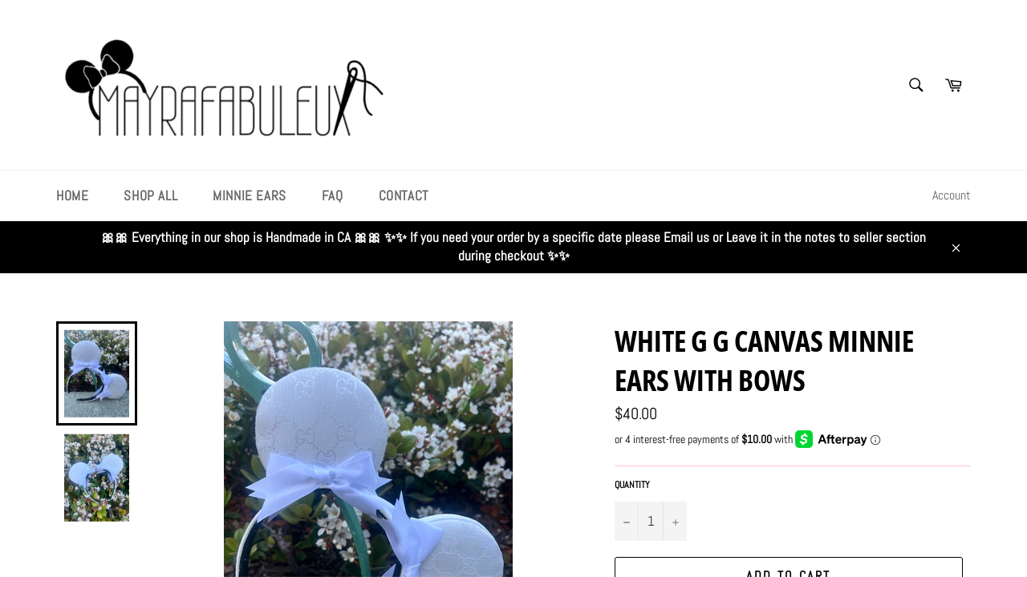

--- FILE ---
content_type: text/html; charset=utf-8
request_url: https://www.mayrafabuleux.com/collections/gucci-minnie-ears-collection/products/white-gg-canvas-minnie-ears-with-bows
body_size: 18322
content:
<!doctype html>
<!--[if IE 9]> <html class="ie9 no-js" lang="en"> <![endif]-->
<!--[if (gt IE 9)|!(IE)]><!--> <html class="no-js" lang="en"> <!--<![endif]-->
<head>
<script src="https://sapi.negate.io/script/cS6z73FZ7clOlTBIa5Aa7A==?shop=mayrafabuleux.myshopify.com"></script>

  <meta charset="utf-8">
  <meta http-equiv="X-UA-Compatible" content="IE=edge,chrome=1">
  <meta name="viewport" content="width=device-width,initial-scale=1">
  <meta name="theme-color" content="#ffffff">

  

  <link rel="canonical" href="https://www.mayrafabuleux.com/products/white-gg-canvas-minnie-ears-with-bows">
  <title>
  White G G Canvas Minnie Ears with Bows &ndash; mayrafabuleux
  </title>

  
    <meta name="description" content="  Sizing: One size- Adult size (same as the Disney Parks) but I can also make them in child sizes, just leave it in the notes to seller section during checkout.   Shipping: -Each pair of Minnie Ears and Minnie Ears hats are Handmade with love in California. We ship Worldwide. -For most current turn around time/ or if y">
  

  <!-- /snippets/social-meta-tags.liquid -->




<meta property="og:site_name" content="mayrafabuleux">
<meta property="og:url" content="https://www.mayrafabuleux.com/products/white-gg-canvas-minnie-ears-with-bows">
<meta property="og:title" content="White G G Canvas Minnie Ears with Bows">
<meta property="og:type" content="product">
<meta property="og:description" content="  Sizing: One size- Adult size (same as the Disney Parks) but I can also make them in child sizes, just leave it in the notes to seller section during checkout.   Shipping: -Each pair of Minnie Ears and Minnie Ears hats are Handmade with love in California. We ship Worldwide. -For most current turn around time/ or if y">

  <meta property="og:price:amount" content="40.00">
  <meta property="og:price:currency" content="USD">

<meta property="og:image" content="http://www.mayrafabuleux.com/cdn/shop/files/EB0C1832-B358-40B6-9B96-49F85E4C0790_1200x1200.jpg?v=1714849140"><meta property="og:image" content="http://www.mayrafabuleux.com/cdn/shop/files/A4D849EB-68B6-4B26-B2F0-60DCC3A56987_1200x1200.jpg?v=1714849140">
<meta property="og:image:secure_url" content="https://www.mayrafabuleux.com/cdn/shop/files/EB0C1832-B358-40B6-9B96-49F85E4C0790_1200x1200.jpg?v=1714849140"><meta property="og:image:secure_url" content="https://www.mayrafabuleux.com/cdn/shop/files/A4D849EB-68B6-4B26-B2F0-60DCC3A56987_1200x1200.jpg?v=1714849140">


<meta name="twitter:card" content="summary_large_image">
<meta name="twitter:title" content="White G G Canvas Minnie Ears with Bows">
<meta name="twitter:description" content="  Sizing: One size- Adult size (same as the Disney Parks) but I can also make them in child sizes, just leave it in the notes to seller section during checkout.   Shipping: -Each pair of Minnie Ears and Minnie Ears hats are Handmade with love in California. We ship Worldwide. -For most current turn around time/ or if y">


  <script>
    document.documentElement.className = document.documentElement.className.replace('no-js', 'js');
  </script>

  <link href="//www.mayrafabuleux.com/cdn/shop/t/16/assets/theme.scss.css?v=151032237629259245181764317093" rel="stylesheet" type="text/css" media="all" />

  <script>
    window.theme = window.theme || {};

    theme.strings = {
      stockAvailable: "1 available",
      addToCart: "Add to Cart",
      soldOut: "Sold Out",
      unavailable: "Unavailable",
      noStockAvailable: "The item could not be added to your cart because there are not enough in stock.",
      willNotShipUntil: "Will not ship until [date]",
      willBeInStockAfter: "Will be in stock after [date]",
      totalCartDiscount: "You're saving [savings]",
      addressError: "Error looking up that address",
      addressNoResults: "No results for that address",
      addressQueryLimit: "You have exceeded the Google API usage limit. Consider upgrading to a \u003ca href=\"https:\/\/developers.google.com\/maps\/premium\/usage-limits\"\u003ePremium Plan\u003c\/a\u003e.",
      authError: "There was a problem authenticating your Google Maps API Key."
    };
  </script>

  <!--[if (gt IE 9)|!(IE)]><!--><script src="//www.mayrafabuleux.com/cdn/shop/t/16/assets/lazysizes.min.js?v=56045284683979784691543446172" async="async"></script><!--<![endif]-->
  <!--[if lte IE 9]><script src="//www.mayrafabuleux.com/cdn/shop/t/16/assets/lazysizes.min.js?v=56045284683979784691543446172"></script><![endif]-->

  

  <!--[if (gt IE 9)|!(IE)]><!--><script src="//www.mayrafabuleux.com/cdn/shop/t/16/assets/vendor.js?v=39418018684300761971543446173" defer="defer"></script><!--<![endif]-->
  <!--[if lt IE 9]><script src="//www.mayrafabuleux.com/cdn/shop/t/16/assets/vendor.js?v=39418018684300761971543446173"></script><![endif]-->

  
    <script>
      window.theme = window.theme || {};
      theme.moneyFormat = "${{amount}}";
    </script>
  

  <!--[if (gt IE 9)|!(IE)]><!--><script src="//www.mayrafabuleux.com/cdn/shop/t/16/assets/theme.js?v=69534392965955069381543446173" defer="defer"></script><!--<![endif]-->
  <!--[if lte IE 9]><script src="//www.mayrafabuleux.com/cdn/shop/t/16/assets/theme.js?v=69534392965955069381543446173"></script><![endif]-->

  <script>window.performance && window.performance.mark && window.performance.mark('shopify.content_for_header.start');</script><meta name="google-site-verification" content="IbwgdNvIv5u2VyDGrjWE0snhd28CsTH3u7sUU_GHwhc">
<meta name="google-site-verification" content="lBy9Qv8s3D8tPehREkKbGG47T8ySmZ8SmUk3L-aAfUw">
<meta id="shopify-digital-wallet" name="shopify-digital-wallet" content="/12899279/digital_wallets/dialog">
<meta name="shopify-checkout-api-token" content="46e929c1b1d82970154df81849888f7d">
<meta id="in-context-paypal-metadata" data-shop-id="12899279" data-venmo-supported="true" data-environment="production" data-locale="en_US" data-paypal-v4="true" data-currency="USD">
<link rel="alternate" type="application/json+oembed" href="https://www.mayrafabuleux.com/products/white-gg-canvas-minnie-ears-with-bows.oembed">
<script async="async" src="/checkouts/internal/preloads.js?locale=en-US"></script>
<script id="shopify-features" type="application/json">{"accessToken":"46e929c1b1d82970154df81849888f7d","betas":["rich-media-storefront-analytics"],"domain":"www.mayrafabuleux.com","predictiveSearch":true,"shopId":12899279,"locale":"en"}</script>
<script>var Shopify = Shopify || {};
Shopify.shop = "mayrafabuleux.myshopify.com";
Shopify.locale = "en";
Shopify.currency = {"active":"USD","rate":"1.0"};
Shopify.country = "US";
Shopify.theme = {"name":"Venture (Afterpay Edits)","id":44213207094,"schema_name":"Venture","schema_version":"7.1.0","theme_store_id":775,"role":"main"};
Shopify.theme.handle = "null";
Shopify.theme.style = {"id":null,"handle":null};
Shopify.cdnHost = "www.mayrafabuleux.com/cdn";
Shopify.routes = Shopify.routes || {};
Shopify.routes.root = "/";</script>
<script type="module">!function(o){(o.Shopify=o.Shopify||{}).modules=!0}(window);</script>
<script>!function(o){function n(){var o=[];function n(){o.push(Array.prototype.slice.apply(arguments))}return n.q=o,n}var t=o.Shopify=o.Shopify||{};t.loadFeatures=n(),t.autoloadFeatures=n()}(window);</script>
<script id="shop-js-analytics" type="application/json">{"pageType":"product"}</script>
<script defer="defer" async type="module" src="//www.mayrafabuleux.com/cdn/shopifycloud/shop-js/modules/v2/client.init-shop-cart-sync_C5BV16lS.en.esm.js"></script>
<script defer="defer" async type="module" src="//www.mayrafabuleux.com/cdn/shopifycloud/shop-js/modules/v2/chunk.common_CygWptCX.esm.js"></script>
<script type="module">
  await import("//www.mayrafabuleux.com/cdn/shopifycloud/shop-js/modules/v2/client.init-shop-cart-sync_C5BV16lS.en.esm.js");
await import("//www.mayrafabuleux.com/cdn/shopifycloud/shop-js/modules/v2/chunk.common_CygWptCX.esm.js");

  window.Shopify.SignInWithShop?.initShopCartSync?.({"fedCMEnabled":true,"windoidEnabled":true});

</script>
<script>(function() {
  var isLoaded = false;
  function asyncLoad() {
    if (isLoaded) return;
    isLoaded = true;
    var urls = ["https:\/\/cdn-loyalty.yotpo.com\/loader\/Kt0bxK10goRR-x1dq2UtGQ.js?shop=mayrafabuleux.myshopify.com","\/\/static.zotabox.com\/1\/6\/16ed1ffcca284529421d2669a94135e2\/widgets.js?shop=mayrafabuleux.myshopify.com","https:\/\/api.provesrc.com\/script\/load?apiKey=eyJhbGciOiJIUzI1NiIsInR5cCI6IkpXVCJ9.eyJhY2NvdW50SWQiOiI1ZDVkYWMxMGNiMzkzNzQ0ZWI5YThiNWYiLCJpYXQiOjE1NjY0MTk5ODV9.crU9_VjhqZI9QsjOKMbIKJLHB5ssLuL5_WEV1b7I3l0\u0026shop=mayrafabuleux.myshopify.com","https:\/\/d1xpt5x8kaueog.cloudfront.net\/assets\/apps\/discount_pop\/shopify_store.js?shop=mayrafabuleux.myshopify.com","https:\/\/cdn.hextom.com\/js\/ultimatesalesboost.js?shop=mayrafabuleux.myshopify.com","https:\/\/cdn.hextom.com\/js\/quickannouncementbar.js?shop=mayrafabuleux.myshopify.com","https:\/\/cdn.hextom.com\/js\/freeshippingbar.js?shop=mayrafabuleux.myshopify.com"];
    for (var i = 0; i < urls.length; i++) {
      var s = document.createElement('script');
      s.type = 'text/javascript';
      s.async = true;
      s.src = urls[i];
      var x = document.getElementsByTagName('script')[0];
      x.parentNode.insertBefore(s, x);
    }
  };
  if(window.attachEvent) {
    window.attachEvent('onload', asyncLoad);
  } else {
    window.addEventListener('load', asyncLoad, false);
  }
})();</script>
<script id="__st">var __st={"a":12899279,"offset":-28800,"reqid":"353077a2-a9d6-45ec-b823-232b082d2d3f-1768801173","pageurl":"www.mayrafabuleux.com\/collections\/gucci-minnie-ears-collection\/products\/white-gg-canvas-minnie-ears-with-bows","u":"794a51efd2e8","p":"product","rtyp":"product","rid":9361591894329};</script>
<script>window.ShopifyPaypalV4VisibilityTracking = true;</script>
<script id="captcha-bootstrap">!function(){'use strict';const t='contact',e='account',n='new_comment',o=[[t,t],['blogs',n],['comments',n],[t,'customer']],c=[[e,'customer_login'],[e,'guest_login'],[e,'recover_customer_password'],[e,'create_customer']],r=t=>t.map((([t,e])=>`form[action*='/${t}']:not([data-nocaptcha='true']) input[name='form_type'][value='${e}']`)).join(','),a=t=>()=>t?[...document.querySelectorAll(t)].map((t=>t.form)):[];function s(){const t=[...o],e=r(t);return a(e)}const i='password',u='form_key',d=['recaptcha-v3-token','g-recaptcha-response','h-captcha-response',i],f=()=>{try{return window.sessionStorage}catch{return}},m='__shopify_v',_=t=>t.elements[u];function p(t,e,n=!1){try{const o=window.sessionStorage,c=JSON.parse(o.getItem(e)),{data:r}=function(t){const{data:e,action:n}=t;return t[m]||n?{data:e,action:n}:{data:t,action:n}}(c);for(const[e,n]of Object.entries(r))t.elements[e]&&(t.elements[e].value=n);n&&o.removeItem(e)}catch(o){console.error('form repopulation failed',{error:o})}}const l='form_type',E='cptcha';function T(t){t.dataset[E]=!0}const w=window,h=w.document,L='Shopify',v='ce_forms',y='captcha';let A=!1;((t,e)=>{const n=(g='f06e6c50-85a8-45c8-87d0-21a2b65856fe',I='https://cdn.shopify.com/shopifycloud/storefront-forms-hcaptcha/ce_storefront_forms_captcha_hcaptcha.v1.5.2.iife.js',D={infoText:'Protected by hCaptcha',privacyText:'Privacy',termsText:'Terms'},(t,e,n)=>{const o=w[L][v],c=o.bindForm;if(c)return c(t,g,e,D).then(n);var r;o.q.push([[t,g,e,D],n]),r=I,A||(h.body.append(Object.assign(h.createElement('script'),{id:'captcha-provider',async:!0,src:r})),A=!0)});var g,I,D;w[L]=w[L]||{},w[L][v]=w[L][v]||{},w[L][v].q=[],w[L][y]=w[L][y]||{},w[L][y].protect=function(t,e){n(t,void 0,e),T(t)},Object.freeze(w[L][y]),function(t,e,n,w,h,L){const[v,y,A,g]=function(t,e,n){const i=e?o:[],u=t?c:[],d=[...i,...u],f=r(d),m=r(i),_=r(d.filter((([t,e])=>n.includes(e))));return[a(f),a(m),a(_),s()]}(w,h,L),I=t=>{const e=t.target;return e instanceof HTMLFormElement?e:e&&e.form},D=t=>v().includes(t);t.addEventListener('submit',(t=>{const e=I(t);if(!e)return;const n=D(e)&&!e.dataset.hcaptchaBound&&!e.dataset.recaptchaBound,o=_(e),c=g().includes(e)&&(!o||!o.value);(n||c)&&t.preventDefault(),c&&!n&&(function(t){try{if(!f())return;!function(t){const e=f();if(!e)return;const n=_(t);if(!n)return;const o=n.value;o&&e.removeItem(o)}(t);const e=Array.from(Array(32),(()=>Math.random().toString(36)[2])).join('');!function(t,e){_(t)||t.append(Object.assign(document.createElement('input'),{type:'hidden',name:u})),t.elements[u].value=e}(t,e),function(t,e){const n=f();if(!n)return;const o=[...t.querySelectorAll(`input[type='${i}']`)].map((({name:t})=>t)),c=[...d,...o],r={};for(const[a,s]of new FormData(t).entries())c.includes(a)||(r[a]=s);n.setItem(e,JSON.stringify({[m]:1,action:t.action,data:r}))}(t,e)}catch(e){console.error('failed to persist form',e)}}(e),e.submit())}));const S=(t,e)=>{t&&!t.dataset[E]&&(n(t,e.some((e=>e===t))),T(t))};for(const o of['focusin','change'])t.addEventListener(o,(t=>{const e=I(t);D(e)&&S(e,y())}));const B=e.get('form_key'),M=e.get(l),P=B&&M;t.addEventListener('DOMContentLoaded',(()=>{const t=y();if(P)for(const e of t)e.elements[l].value===M&&p(e,B);[...new Set([...A(),...v().filter((t=>'true'===t.dataset.shopifyCaptcha))])].forEach((e=>S(e,t)))}))}(h,new URLSearchParams(w.location.search),n,t,e,['guest_login'])})(!0,!0)}();</script>
<script integrity="sha256-4kQ18oKyAcykRKYeNunJcIwy7WH5gtpwJnB7kiuLZ1E=" data-source-attribution="shopify.loadfeatures" defer="defer" src="//www.mayrafabuleux.com/cdn/shopifycloud/storefront/assets/storefront/load_feature-a0a9edcb.js" crossorigin="anonymous"></script>
<script data-source-attribution="shopify.dynamic_checkout.dynamic.init">var Shopify=Shopify||{};Shopify.PaymentButton=Shopify.PaymentButton||{isStorefrontPortableWallets:!0,init:function(){window.Shopify.PaymentButton.init=function(){};var t=document.createElement("script");t.src="https://www.mayrafabuleux.com/cdn/shopifycloud/portable-wallets/latest/portable-wallets.en.js",t.type="module",document.head.appendChild(t)}};
</script>
<script data-source-attribution="shopify.dynamic_checkout.buyer_consent">
  function portableWalletsHideBuyerConsent(e){var t=document.getElementById("shopify-buyer-consent"),n=document.getElementById("shopify-subscription-policy-button");t&&n&&(t.classList.add("hidden"),t.setAttribute("aria-hidden","true"),n.removeEventListener("click",e))}function portableWalletsShowBuyerConsent(e){var t=document.getElementById("shopify-buyer-consent"),n=document.getElementById("shopify-subscription-policy-button");t&&n&&(t.classList.remove("hidden"),t.removeAttribute("aria-hidden"),n.addEventListener("click",e))}window.Shopify?.PaymentButton&&(window.Shopify.PaymentButton.hideBuyerConsent=portableWalletsHideBuyerConsent,window.Shopify.PaymentButton.showBuyerConsent=portableWalletsShowBuyerConsent);
</script>
<script>
  function portableWalletsCleanup(e){e&&e.src&&console.error("Failed to load portable wallets script "+e.src);var t=document.querySelectorAll("shopify-accelerated-checkout .shopify-payment-button__skeleton, shopify-accelerated-checkout-cart .wallet-cart-button__skeleton"),e=document.getElementById("shopify-buyer-consent");for(let e=0;e<t.length;e++)t[e].remove();e&&e.remove()}function portableWalletsNotLoadedAsModule(e){e instanceof ErrorEvent&&"string"==typeof e.message&&e.message.includes("import.meta")&&"string"==typeof e.filename&&e.filename.includes("portable-wallets")&&(window.removeEventListener("error",portableWalletsNotLoadedAsModule),window.Shopify.PaymentButton.failedToLoad=e,"loading"===document.readyState?document.addEventListener("DOMContentLoaded",window.Shopify.PaymentButton.init):window.Shopify.PaymentButton.init())}window.addEventListener("error",portableWalletsNotLoadedAsModule);
</script>

<script type="module" src="https://www.mayrafabuleux.com/cdn/shopifycloud/portable-wallets/latest/portable-wallets.en.js" onError="portableWalletsCleanup(this)" crossorigin="anonymous"></script>
<script nomodule>
  document.addEventListener("DOMContentLoaded", portableWalletsCleanup);
</script>

<script id='scb4127' type='text/javascript' async='' src='https://www.mayrafabuleux.com/cdn/shopifycloud/privacy-banner/storefront-banner.js'></script><link id="shopify-accelerated-checkout-styles" rel="stylesheet" media="screen" href="https://www.mayrafabuleux.com/cdn/shopifycloud/portable-wallets/latest/accelerated-checkout-backwards-compat.css" crossorigin="anonymous">
<style id="shopify-accelerated-checkout-cart">
        #shopify-buyer-consent {
  margin-top: 1em;
  display: inline-block;
  width: 100%;
}

#shopify-buyer-consent.hidden {
  display: none;
}

#shopify-subscription-policy-button {
  background: none;
  border: none;
  padding: 0;
  text-decoration: underline;
  font-size: inherit;
  cursor: pointer;
}

#shopify-subscription-policy-button::before {
  box-shadow: none;
}

      </style>

<script>window.performance && window.performance.mark && window.performance.mark('shopify.content_for_header.end');</script>
<meta name="locale-bar--browsing-context-suggestions-url" content="/browsing_context_suggestions">
<meta name="locale-bar--current-language" content="en">
<meta name="locale-bar--current-currency" content="USD">
<link href="https://monorail-edge.shopifysvc.com" rel="dns-prefetch">
<script>(function(){if ("sendBeacon" in navigator && "performance" in window) {try {var session_token_from_headers = performance.getEntriesByType('navigation')[0].serverTiming.find(x => x.name == '_s').description;} catch {var session_token_from_headers = undefined;}var session_cookie_matches = document.cookie.match(/_shopify_s=([^;]*)/);var session_token_from_cookie = session_cookie_matches && session_cookie_matches.length === 2 ? session_cookie_matches[1] : "";var session_token = session_token_from_headers || session_token_from_cookie || "";function handle_abandonment_event(e) {var entries = performance.getEntries().filter(function(entry) {return /monorail-edge.shopifysvc.com/.test(entry.name);});if (!window.abandonment_tracked && entries.length === 0) {window.abandonment_tracked = true;var currentMs = Date.now();var navigation_start = performance.timing.navigationStart;var payload = {shop_id: 12899279,url: window.location.href,navigation_start,duration: currentMs - navigation_start,session_token,page_type: "product"};window.navigator.sendBeacon("https://monorail-edge.shopifysvc.com/v1/produce", JSON.stringify({schema_id: "online_store_buyer_site_abandonment/1.1",payload: payload,metadata: {event_created_at_ms: currentMs,event_sent_at_ms: currentMs}}));}}window.addEventListener('pagehide', handle_abandonment_event);}}());</script>
<script id="web-pixels-manager-setup">(function e(e,d,r,n,o){if(void 0===o&&(o={}),!Boolean(null===(a=null===(i=window.Shopify)||void 0===i?void 0:i.analytics)||void 0===a?void 0:a.replayQueue)){var i,a;window.Shopify=window.Shopify||{};var t=window.Shopify;t.analytics=t.analytics||{};var s=t.analytics;s.replayQueue=[],s.publish=function(e,d,r){return s.replayQueue.push([e,d,r]),!0};try{self.performance.mark("wpm:start")}catch(e){}var l=function(){var e={modern:/Edge?\/(1{2}[4-9]|1[2-9]\d|[2-9]\d{2}|\d{4,})\.\d+(\.\d+|)|Firefox\/(1{2}[4-9]|1[2-9]\d|[2-9]\d{2}|\d{4,})\.\d+(\.\d+|)|Chrom(ium|e)\/(9{2}|\d{3,})\.\d+(\.\d+|)|(Maci|X1{2}).+ Version\/(15\.\d+|(1[6-9]|[2-9]\d|\d{3,})\.\d+)([,.]\d+|)( \(\w+\)|)( Mobile\/\w+|) Safari\/|Chrome.+OPR\/(9{2}|\d{3,})\.\d+\.\d+|(CPU[ +]OS|iPhone[ +]OS|CPU[ +]iPhone|CPU IPhone OS|CPU iPad OS)[ +]+(15[._]\d+|(1[6-9]|[2-9]\d|\d{3,})[._]\d+)([._]\d+|)|Android:?[ /-](13[3-9]|1[4-9]\d|[2-9]\d{2}|\d{4,})(\.\d+|)(\.\d+|)|Android.+Firefox\/(13[5-9]|1[4-9]\d|[2-9]\d{2}|\d{4,})\.\d+(\.\d+|)|Android.+Chrom(ium|e)\/(13[3-9]|1[4-9]\d|[2-9]\d{2}|\d{4,})\.\d+(\.\d+|)|SamsungBrowser\/([2-9]\d|\d{3,})\.\d+/,legacy:/Edge?\/(1[6-9]|[2-9]\d|\d{3,})\.\d+(\.\d+|)|Firefox\/(5[4-9]|[6-9]\d|\d{3,})\.\d+(\.\d+|)|Chrom(ium|e)\/(5[1-9]|[6-9]\d|\d{3,})\.\d+(\.\d+|)([\d.]+$|.*Safari\/(?![\d.]+ Edge\/[\d.]+$))|(Maci|X1{2}).+ Version\/(10\.\d+|(1[1-9]|[2-9]\d|\d{3,})\.\d+)([,.]\d+|)( \(\w+\)|)( Mobile\/\w+|) Safari\/|Chrome.+OPR\/(3[89]|[4-9]\d|\d{3,})\.\d+\.\d+|(CPU[ +]OS|iPhone[ +]OS|CPU[ +]iPhone|CPU IPhone OS|CPU iPad OS)[ +]+(10[._]\d+|(1[1-9]|[2-9]\d|\d{3,})[._]\d+)([._]\d+|)|Android:?[ /-](13[3-9]|1[4-9]\d|[2-9]\d{2}|\d{4,})(\.\d+|)(\.\d+|)|Mobile Safari.+OPR\/([89]\d|\d{3,})\.\d+\.\d+|Android.+Firefox\/(13[5-9]|1[4-9]\d|[2-9]\d{2}|\d{4,})\.\d+(\.\d+|)|Android.+Chrom(ium|e)\/(13[3-9]|1[4-9]\d|[2-9]\d{2}|\d{4,})\.\d+(\.\d+|)|Android.+(UC? ?Browser|UCWEB|U3)[ /]?(15\.([5-9]|\d{2,})|(1[6-9]|[2-9]\d|\d{3,})\.\d+)\.\d+|SamsungBrowser\/(5\.\d+|([6-9]|\d{2,})\.\d+)|Android.+MQ{2}Browser\/(14(\.(9|\d{2,})|)|(1[5-9]|[2-9]\d|\d{3,})(\.\d+|))(\.\d+|)|K[Aa][Ii]OS\/(3\.\d+|([4-9]|\d{2,})\.\d+)(\.\d+|)/},d=e.modern,r=e.legacy,n=navigator.userAgent;return n.match(d)?"modern":n.match(r)?"legacy":"unknown"}(),u="modern"===l?"modern":"legacy",c=(null!=n?n:{modern:"",legacy:""})[u],f=function(e){return[e.baseUrl,"/wpm","/b",e.hashVersion,"modern"===e.buildTarget?"m":"l",".js"].join("")}({baseUrl:d,hashVersion:r,buildTarget:u}),m=function(e){var d=e.version,r=e.bundleTarget,n=e.surface,o=e.pageUrl,i=e.monorailEndpoint;return{emit:function(e){var a=e.status,t=e.errorMsg,s=(new Date).getTime(),l=JSON.stringify({metadata:{event_sent_at_ms:s},events:[{schema_id:"web_pixels_manager_load/3.1",payload:{version:d,bundle_target:r,page_url:o,status:a,surface:n,error_msg:t},metadata:{event_created_at_ms:s}}]});if(!i)return console&&console.warn&&console.warn("[Web Pixels Manager] No Monorail endpoint provided, skipping logging."),!1;try{return self.navigator.sendBeacon.bind(self.navigator)(i,l)}catch(e){}var u=new XMLHttpRequest;try{return u.open("POST",i,!0),u.setRequestHeader("Content-Type","text/plain"),u.send(l),!0}catch(e){return console&&console.warn&&console.warn("[Web Pixels Manager] Got an unhandled error while logging to Monorail."),!1}}}}({version:r,bundleTarget:l,surface:e.surface,pageUrl:self.location.href,monorailEndpoint:e.monorailEndpoint});try{o.browserTarget=l,function(e){var d=e.src,r=e.async,n=void 0===r||r,o=e.onload,i=e.onerror,a=e.sri,t=e.scriptDataAttributes,s=void 0===t?{}:t,l=document.createElement("script"),u=document.querySelector("head"),c=document.querySelector("body");if(l.async=n,l.src=d,a&&(l.integrity=a,l.crossOrigin="anonymous"),s)for(var f in s)if(Object.prototype.hasOwnProperty.call(s,f))try{l.dataset[f]=s[f]}catch(e){}if(o&&l.addEventListener("load",o),i&&l.addEventListener("error",i),u)u.appendChild(l);else{if(!c)throw new Error("Did not find a head or body element to append the script");c.appendChild(l)}}({src:f,async:!0,onload:function(){if(!function(){var e,d;return Boolean(null===(d=null===(e=window.Shopify)||void 0===e?void 0:e.analytics)||void 0===d?void 0:d.initialized)}()){var d=window.webPixelsManager.init(e)||void 0;if(d){var r=window.Shopify.analytics;r.replayQueue.forEach((function(e){var r=e[0],n=e[1],o=e[2];d.publishCustomEvent(r,n,o)})),r.replayQueue=[],r.publish=d.publishCustomEvent,r.visitor=d.visitor,r.initialized=!0}}},onerror:function(){return m.emit({status:"failed",errorMsg:"".concat(f," has failed to load")})},sri:function(e){var d=/^sha384-[A-Za-z0-9+/=]+$/;return"string"==typeof e&&d.test(e)}(c)?c:"",scriptDataAttributes:o}),m.emit({status:"loading"})}catch(e){m.emit({status:"failed",errorMsg:(null==e?void 0:e.message)||"Unknown error"})}}})({shopId: 12899279,storefrontBaseUrl: "https://www.mayrafabuleux.com",extensionsBaseUrl: "https://extensions.shopifycdn.com/cdn/shopifycloud/web-pixels-manager",monorailEndpoint: "https://monorail-edge.shopifysvc.com/unstable/produce_batch",surface: "storefront-renderer",enabledBetaFlags: ["2dca8a86"],webPixelsConfigList: [{"id":"325615929","configuration":"{\"pixel_id\":\"894598877999111\",\"pixel_type\":\"facebook_pixel\",\"metaapp_system_user_token\":\"-\"}","eventPayloadVersion":"v1","runtimeContext":"OPEN","scriptVersion":"ca16bc87fe92b6042fbaa3acc2fbdaa6","type":"APP","apiClientId":2329312,"privacyPurposes":["ANALYTICS","MARKETING","SALE_OF_DATA"],"dataSharingAdjustments":{"protectedCustomerApprovalScopes":["read_customer_address","read_customer_email","read_customer_name","read_customer_personal_data","read_customer_phone"]}},{"id":"shopify-app-pixel","configuration":"{}","eventPayloadVersion":"v1","runtimeContext":"STRICT","scriptVersion":"0450","apiClientId":"shopify-pixel","type":"APP","privacyPurposes":["ANALYTICS","MARKETING"]},{"id":"shopify-custom-pixel","eventPayloadVersion":"v1","runtimeContext":"LAX","scriptVersion":"0450","apiClientId":"shopify-pixel","type":"CUSTOM","privacyPurposes":["ANALYTICS","MARKETING"]}],isMerchantRequest: false,initData: {"shop":{"name":"mayrafabuleux","paymentSettings":{"currencyCode":"USD"},"myshopifyDomain":"mayrafabuleux.myshopify.com","countryCode":"US","storefrontUrl":"https:\/\/www.mayrafabuleux.com"},"customer":null,"cart":null,"checkout":null,"productVariants":[{"price":{"amount":40.0,"currencyCode":"USD"},"product":{"title":"White G G Canvas Minnie Ears with Bows","vendor":"mayrafabuleux","id":"9361591894329","untranslatedTitle":"White G G Canvas Minnie Ears with Bows","url":"\/products\/white-gg-canvas-minnie-ears-with-bows","type":""},"id":"48940484264249","image":{"src":"\/\/www.mayrafabuleux.com\/cdn\/shop\/files\/EB0C1832-B358-40B6-9B96-49F85E4C0790.jpg?v=1714849140"},"sku":null,"title":"Default Title","untranslatedTitle":"Default Title"}],"purchasingCompany":null},},"https://www.mayrafabuleux.com/cdn","fcfee988w5aeb613cpc8e4bc33m6693e112",{"modern":"","legacy":""},{"shopId":"12899279","storefrontBaseUrl":"https:\/\/www.mayrafabuleux.com","extensionBaseUrl":"https:\/\/extensions.shopifycdn.com\/cdn\/shopifycloud\/web-pixels-manager","surface":"storefront-renderer","enabledBetaFlags":"[\"2dca8a86\"]","isMerchantRequest":"false","hashVersion":"fcfee988w5aeb613cpc8e4bc33m6693e112","publish":"custom","events":"[[\"page_viewed\",{}],[\"product_viewed\",{\"productVariant\":{\"price\":{\"amount\":40.0,\"currencyCode\":\"USD\"},\"product\":{\"title\":\"White G G Canvas Minnie Ears with Bows\",\"vendor\":\"mayrafabuleux\",\"id\":\"9361591894329\",\"untranslatedTitle\":\"White G G Canvas Minnie Ears with Bows\",\"url\":\"\/products\/white-gg-canvas-minnie-ears-with-bows\",\"type\":\"\"},\"id\":\"48940484264249\",\"image\":{\"src\":\"\/\/www.mayrafabuleux.com\/cdn\/shop\/files\/EB0C1832-B358-40B6-9B96-49F85E4C0790.jpg?v=1714849140\"},\"sku\":null,\"title\":\"Default Title\",\"untranslatedTitle\":\"Default Title\"}}]]"});</script><script>
  window.ShopifyAnalytics = window.ShopifyAnalytics || {};
  window.ShopifyAnalytics.meta = window.ShopifyAnalytics.meta || {};
  window.ShopifyAnalytics.meta.currency = 'USD';
  var meta = {"product":{"id":9361591894329,"gid":"gid:\/\/shopify\/Product\/9361591894329","vendor":"mayrafabuleux","type":"","handle":"white-gg-canvas-minnie-ears-with-bows","variants":[{"id":48940484264249,"price":4000,"name":"White G G Canvas Minnie Ears with Bows","public_title":null,"sku":null}],"remote":false},"page":{"pageType":"product","resourceType":"product","resourceId":9361591894329,"requestId":"353077a2-a9d6-45ec-b823-232b082d2d3f-1768801173"}};
  for (var attr in meta) {
    window.ShopifyAnalytics.meta[attr] = meta[attr];
  }
</script>
<script class="analytics">
  (function () {
    var customDocumentWrite = function(content) {
      var jquery = null;

      if (window.jQuery) {
        jquery = window.jQuery;
      } else if (window.Checkout && window.Checkout.$) {
        jquery = window.Checkout.$;
      }

      if (jquery) {
        jquery('body').append(content);
      }
    };

    var hasLoggedConversion = function(token) {
      if (token) {
        return document.cookie.indexOf('loggedConversion=' + token) !== -1;
      }
      return false;
    }

    var setCookieIfConversion = function(token) {
      if (token) {
        var twoMonthsFromNow = new Date(Date.now());
        twoMonthsFromNow.setMonth(twoMonthsFromNow.getMonth() + 2);

        document.cookie = 'loggedConversion=' + token + '; expires=' + twoMonthsFromNow;
      }
    }

    var trekkie = window.ShopifyAnalytics.lib = window.trekkie = window.trekkie || [];
    if (trekkie.integrations) {
      return;
    }
    trekkie.methods = [
      'identify',
      'page',
      'ready',
      'track',
      'trackForm',
      'trackLink'
    ];
    trekkie.factory = function(method) {
      return function() {
        var args = Array.prototype.slice.call(arguments);
        args.unshift(method);
        trekkie.push(args);
        return trekkie;
      };
    };
    for (var i = 0; i < trekkie.methods.length; i++) {
      var key = trekkie.methods[i];
      trekkie[key] = trekkie.factory(key);
    }
    trekkie.load = function(config) {
      trekkie.config = config || {};
      trekkie.config.initialDocumentCookie = document.cookie;
      var first = document.getElementsByTagName('script')[0];
      var script = document.createElement('script');
      script.type = 'text/javascript';
      script.onerror = function(e) {
        var scriptFallback = document.createElement('script');
        scriptFallback.type = 'text/javascript';
        scriptFallback.onerror = function(error) {
                var Monorail = {
      produce: function produce(monorailDomain, schemaId, payload) {
        var currentMs = new Date().getTime();
        var event = {
          schema_id: schemaId,
          payload: payload,
          metadata: {
            event_created_at_ms: currentMs,
            event_sent_at_ms: currentMs
          }
        };
        return Monorail.sendRequest("https://" + monorailDomain + "/v1/produce", JSON.stringify(event));
      },
      sendRequest: function sendRequest(endpointUrl, payload) {
        // Try the sendBeacon API
        if (window && window.navigator && typeof window.navigator.sendBeacon === 'function' && typeof window.Blob === 'function' && !Monorail.isIos12()) {
          var blobData = new window.Blob([payload], {
            type: 'text/plain'
          });

          if (window.navigator.sendBeacon(endpointUrl, blobData)) {
            return true;
          } // sendBeacon was not successful

        } // XHR beacon

        var xhr = new XMLHttpRequest();

        try {
          xhr.open('POST', endpointUrl);
          xhr.setRequestHeader('Content-Type', 'text/plain');
          xhr.send(payload);
        } catch (e) {
          console.log(e);
        }

        return false;
      },
      isIos12: function isIos12() {
        return window.navigator.userAgent.lastIndexOf('iPhone; CPU iPhone OS 12_') !== -1 || window.navigator.userAgent.lastIndexOf('iPad; CPU OS 12_') !== -1;
      }
    };
    Monorail.produce('monorail-edge.shopifysvc.com',
      'trekkie_storefront_load_errors/1.1',
      {shop_id: 12899279,
      theme_id: 44213207094,
      app_name: "storefront",
      context_url: window.location.href,
      source_url: "//www.mayrafabuleux.com/cdn/s/trekkie.storefront.cd680fe47e6c39ca5d5df5f0a32d569bc48c0f27.min.js"});

        };
        scriptFallback.async = true;
        scriptFallback.src = '//www.mayrafabuleux.com/cdn/s/trekkie.storefront.cd680fe47e6c39ca5d5df5f0a32d569bc48c0f27.min.js';
        first.parentNode.insertBefore(scriptFallback, first);
      };
      script.async = true;
      script.src = '//www.mayrafabuleux.com/cdn/s/trekkie.storefront.cd680fe47e6c39ca5d5df5f0a32d569bc48c0f27.min.js';
      first.parentNode.insertBefore(script, first);
    };
    trekkie.load(
      {"Trekkie":{"appName":"storefront","development":false,"defaultAttributes":{"shopId":12899279,"isMerchantRequest":null,"themeId":44213207094,"themeCityHash":"8260179314177514789","contentLanguage":"en","currency":"USD","eventMetadataId":"921333fc-65c0-45bc-b9c7-34ab30f96834"},"isServerSideCookieWritingEnabled":true,"monorailRegion":"shop_domain","enabledBetaFlags":["65f19447"]},"Session Attribution":{},"S2S":{"facebookCapiEnabled":false,"source":"trekkie-storefront-renderer","apiClientId":580111}}
    );

    var loaded = false;
    trekkie.ready(function() {
      if (loaded) return;
      loaded = true;

      window.ShopifyAnalytics.lib = window.trekkie;

      var originalDocumentWrite = document.write;
      document.write = customDocumentWrite;
      try { window.ShopifyAnalytics.merchantGoogleAnalytics.call(this); } catch(error) {};
      document.write = originalDocumentWrite;

      window.ShopifyAnalytics.lib.page(null,{"pageType":"product","resourceType":"product","resourceId":9361591894329,"requestId":"353077a2-a9d6-45ec-b823-232b082d2d3f-1768801173","shopifyEmitted":true});

      var match = window.location.pathname.match(/checkouts\/(.+)\/(thank_you|post_purchase)/)
      var token = match? match[1]: undefined;
      if (!hasLoggedConversion(token)) {
        setCookieIfConversion(token);
        window.ShopifyAnalytics.lib.track("Viewed Product",{"currency":"USD","variantId":48940484264249,"productId":9361591894329,"productGid":"gid:\/\/shopify\/Product\/9361591894329","name":"White G G Canvas Minnie Ears with Bows","price":"40.00","sku":null,"brand":"mayrafabuleux","variant":null,"category":"","nonInteraction":true,"remote":false},undefined,undefined,{"shopifyEmitted":true});
      window.ShopifyAnalytics.lib.track("monorail:\/\/trekkie_storefront_viewed_product\/1.1",{"currency":"USD","variantId":48940484264249,"productId":9361591894329,"productGid":"gid:\/\/shopify\/Product\/9361591894329","name":"White G G Canvas Minnie Ears with Bows","price":"40.00","sku":null,"brand":"mayrafabuleux","variant":null,"category":"","nonInteraction":true,"remote":false,"referer":"https:\/\/www.mayrafabuleux.com\/collections\/gucci-minnie-ears-collection\/products\/white-gg-canvas-minnie-ears-with-bows"});
      }
    });


        var eventsListenerScript = document.createElement('script');
        eventsListenerScript.async = true;
        eventsListenerScript.src = "//www.mayrafabuleux.com/cdn/shopifycloud/storefront/assets/shop_events_listener-3da45d37.js";
        document.getElementsByTagName('head')[0].appendChild(eventsListenerScript);

})();</script>
<script
  defer
  src="https://www.mayrafabuleux.com/cdn/shopifycloud/perf-kit/shopify-perf-kit-3.0.4.min.js"
  data-application="storefront-renderer"
  data-shop-id="12899279"
  data-render-region="gcp-us-central1"
  data-page-type="product"
  data-theme-instance-id="44213207094"
  data-theme-name="Venture"
  data-theme-version="7.1.0"
  data-monorail-region="shop_domain"
  data-resource-timing-sampling-rate="10"
  data-shs="true"
  data-shs-beacon="true"
  data-shs-export-with-fetch="true"
  data-shs-logs-sample-rate="1"
  data-shs-beacon-endpoint="https://www.mayrafabuleux.com/api/collect"
></script>
</head>

<body class="template-product" >

  <a class="in-page-link visually-hidden skip-link" href="#MainContent">
    Skip to content
  </a>

  <div id="shopify-section-header" class="shopify-section"><style>
.site-header__logo img {
  max-width: 450px;
}
</style>

<div id="NavDrawer" class="drawer drawer--left">
  <div class="drawer__inner">
    <form action="/search" method="get" class="drawer__search" role="search">
      <input type="search" name="q" placeholder="Search" aria-label="Search" class="drawer__search-input">

      <button type="submit" class="text-link drawer__search-submit">
        <svg aria-hidden="true" focusable="false" role="presentation" class="icon icon-search" viewBox="0 0 32 32"><path fill="#444" d="M21.839 18.771a10.012 10.012 0 0 0 1.57-5.39c0-5.548-4.493-10.048-10.034-10.048-5.548 0-10.041 4.499-10.041 10.048s4.493 10.048 10.034 10.048c2.012 0 3.886-.594 5.456-1.61l.455-.317 7.165 7.165 2.223-2.263-7.158-7.165.33-.468zM18.995 7.767c1.498 1.498 2.322 3.49 2.322 5.608s-.825 4.11-2.322 5.608c-1.498 1.498-3.49 2.322-5.608 2.322s-4.11-.825-5.608-2.322c-1.498-1.498-2.322-3.49-2.322-5.608s.825-4.11 2.322-5.608c1.498-1.498 3.49-2.322 5.608-2.322s4.11.825 5.608 2.322z"/></svg>
        <span class="icon__fallback-text">Search</span>
      </button>
    </form>
    <ul class="drawer__nav">
      
        

        
          <li class="drawer__nav-item">
            <a href="/" 
              class="drawer__nav-link drawer__nav-link--top-level"
              
            >
              Home
            </a>
          </li>
        
      
        

        
          <li class="drawer__nav-item">
            <a href="/collections/all" 
              class="drawer__nav-link drawer__nav-link--top-level"
              
            >
              Shop All
            </a>
          </li>
        
      
        

        
          <li class="drawer__nav-item">
            <a href="/collections/minnie-mouse-ears" 
              class="drawer__nav-link drawer__nav-link--top-level"
              
            >
              Minnie Ears
            </a>
          </li>
        
      
        

        
          <li class="drawer__nav-item">
            <a href="/pages/faqs" 
              class="drawer__nav-link drawer__nav-link--top-level"
              
            >
              FAQ
            </a>
          </li>
        
      
        

        
          <li class="drawer__nav-item">
            <a href="/pages/contact-us" 
              class="drawer__nav-link drawer__nav-link--top-level"
              
            >
              Contact 
            </a>
          </li>
        
      

      
        
          <li class="drawer__nav-item">
            <a href="/account/login" class="drawer__nav-link drawer__nav-link--top-level">
              Account
            </a>
          </li>
        
      
    </ul>
  </div>
</div>

<header class="site-header page-element is-moved-by-drawer" role="banner" data-section-id="header" data-section-type="header">
  <div class="site-header__upper page-width">
    <div class="grid grid--table">
      <div class="grid__item small--one-quarter medium-up--hide">
        <button type="button" class="text-link site-header__link js-drawer-open-left">
          <span class="site-header__menu-toggle--open">
            <svg aria-hidden="true" focusable="false" role="presentation" class="icon icon-hamburger" viewBox="0 0 32 32"><path fill="#444" d="M4.889 14.958h22.222v2.222H4.889v-2.222zM4.889 8.292h22.222v2.222H4.889V8.292zM4.889 21.625h22.222v2.222H4.889v-2.222z"/></svg>
          </span>
          <span class="site-header__menu-toggle--close">
            <svg aria-hidden="true" focusable="false" role="presentation" class="icon icon-close" viewBox="0 0 32 32"><path fill="#444" d="M25.313 8.55l-1.862-1.862-7.45 7.45-7.45-7.45L6.689 8.55l7.45 7.45-7.45 7.45 1.862 1.862 7.45-7.45 7.45 7.45 1.862-1.862-7.45-7.45z"/></svg>
          </span>
          <span class="icon__fallback-text">Site navigation</span>
        </button>
      </div>
      <div class="grid__item small--one-half medium-up--two-thirds small--text-center">
        
          <div class="site-header__logo h1" itemscope itemtype="http://schema.org/Organization">
        
          
            
            <a href="/" itemprop="url" class="site-header__logo-link">
              <img src="//www.mayrafabuleux.com/cdn/shop/files/Screen_Shot_2020-03-13_at_1.54.28_AM_450x.png?v=1614301499"
                   srcset="//www.mayrafabuleux.com/cdn/shop/files/Screen_Shot_2020-03-13_at_1.54.28_AM_450x.png?v=1614301499 1x, //www.mayrafabuleux.com/cdn/shop/files/Screen_Shot_2020-03-13_at_1.54.28_AM_450x@2x.png?v=1614301499 2x"
                   alt="mayrafabuleux"
                   itemprop="logo">
            </a>
          
        
          </div>
        
      </div>

      <div class="grid__item small--one-quarter medium-up--one-third text-right">
        <div id="SiteNavSearchCart">
          <form action="/search" method="get" class="site-header__search small--hide" role="search">
            
            <div class="site-header__search-inner">
              <label for="SiteNavSearch" class="visually-hidden">Search</label>
              <input type="search" name="q" id="SiteNavSearch" placeholder="Search" aria-label="Search" class="site-header__search-input">
            </div>

            <button type="submit" class="text-link site-header__link site-header__search-submit">
              <svg aria-hidden="true" focusable="false" role="presentation" class="icon icon-search" viewBox="0 0 32 32"><path fill="#444" d="M21.839 18.771a10.012 10.012 0 0 0 1.57-5.39c0-5.548-4.493-10.048-10.034-10.048-5.548 0-10.041 4.499-10.041 10.048s4.493 10.048 10.034 10.048c2.012 0 3.886-.594 5.456-1.61l.455-.317 7.165 7.165 2.223-2.263-7.158-7.165.33-.468zM18.995 7.767c1.498 1.498 2.322 3.49 2.322 5.608s-.825 4.11-2.322 5.608c-1.498 1.498-3.49 2.322-5.608 2.322s-4.11-.825-5.608-2.322c-1.498-1.498-2.322-3.49-2.322-5.608s.825-4.11 2.322-5.608c1.498-1.498 3.49-2.322 5.608-2.322s4.11.825 5.608 2.322z"/></svg>
              <span class="icon__fallback-text">Search</span>
            </button>
          </form>

          <a href="/cart" class="site-header__link site-header__cart">
            <svg aria-hidden="true" focusable="false" role="presentation" class="icon icon-cart" viewBox="0 0 31 32"><path d="M14.568 25.629c-1.222 0-2.111.889-2.111 2.111 0 1.111 1 2.111 2.111 2.111 1.222 0 2.111-.889 2.111-2.111s-.889-2.111-2.111-2.111zm10.22 0c-1.222 0-2.111.889-2.111 2.111 0 1.111 1 2.111 2.111 2.111 1.222 0 2.111-.889 2.111-2.111s-.889-2.111-2.111-2.111zm2.555-3.777H12.457L7.347 7.078c-.222-.333-.555-.667-1-.667H1.792c-.667 0-1.111.444-1.111 1s.444 1 1.111 1h3.777l5.11 14.885c.111.444.555.666 1 .666h15.663c.555 0 1.111-.444 1.111-1 0-.666-.555-1.111-1.111-1.111zm2.333-11.442l-18.44-1.555h-.111c-.555 0-.777.333-.667.889l3.222 9.22c.222.555.889 1 1.444 1h13.441c.555 0 1.111-.444 1.222-1l.778-7.443c.111-.555-.333-1.111-.889-1.111zm-2 7.443H15.568l-2.333-6.776 15.108 1.222-.666 5.554z"/></svg>
            <span class="icon__fallback-text">Cart</span>
            <span class="site-header__cart-indicator hide"></span>
          </a>
        </div>
      </div>
    </div>
  </div>

  <div id="StickNavWrapper">
    <div id="StickyBar" class="sticky">
      <nav class="nav-bar small--hide" role="navigation" id="StickyNav">
        <div class="page-width">
          <div class="grid grid--table">
            <div class="grid__item four-fifths" id="SiteNavParent">
              <button type="button" class="hide text-link site-nav__link site-nav__link--compressed js-drawer-open-left" id="SiteNavCompressed">
                <svg aria-hidden="true" focusable="false" role="presentation" class="icon icon-hamburger" viewBox="0 0 32 32"><path fill="#444" d="M4.889 14.958h22.222v2.222H4.889v-2.222zM4.889 8.292h22.222v2.222H4.889V8.292zM4.889 21.625h22.222v2.222H4.889v-2.222z"/></svg>
                <span class="site-nav__link-menu-label">Menu</span>
                <span class="icon__fallback-text">Site navigation</span>
              </button>
              <ul class="site-nav list--inline" id="SiteNav">
                
                  

                  
                  
                  
                  

                  

                  
                  

                  
                    <li class="site-nav__item">
                      <a href="/" class="site-nav__link">
                        Home
                      </a>
                    </li>
                  
                
                  

                  
                  
                  
                  

                  

                  
                  

                  
                    <li class="site-nav__item">
                      <a href="/collections/all" class="site-nav__link">
                        Shop All
                      </a>
                    </li>
                  
                
                  

                  
                  
                  
                  

                  

                  
                  

                  
                    <li class="site-nav__item">
                      <a href="/collections/minnie-mouse-ears" class="site-nav__link">
                        Minnie Ears
                      </a>
                    </li>
                  
                
                  

                  
                  
                  
                  

                  

                  
                  

                  
                    <li class="site-nav__item">
                      <a href="/pages/faqs" class="site-nav__link">
                        FAQ
                      </a>
                    </li>
                  
                
                  

                  
                  
                  
                  

                  

                  
                  

                  
                    <li class="site-nav__item">
                      <a href="/pages/contact-us" class="site-nav__link">
                        Contact 
                      </a>
                    </li>
                  
                
              </ul>
            </div>
            <div class="grid__item one-fifth text-right">
              <div class="sticky-only" id="StickyNavSearchCart"></div>
              
                <div class="customer-login-links sticky-hidden">
                  
                    <a href="/account/login" id="customer_login_link">Account</a>
                  
                </div>
              
            </div>
          </div>
        </div>
      </nav>
      <div id="NotificationSuccess" class="notification notification--success" aria-hidden="true">
        <div class="page-width notification__inner notification__inner--has-link">
          <a href="/cart" class="notification__link">
            <span class="notification__message">Item added to cart. <span>View cart and check out</span>.</span>
          </a>
          <button type="button" class="text-link notification__close">
            <svg aria-hidden="true" focusable="false" role="presentation" class="icon icon-close" viewBox="0 0 32 32"><path fill="#444" d="M25.313 8.55l-1.862-1.862-7.45 7.45-7.45-7.45L6.689 8.55l7.45 7.45-7.45 7.45 1.862 1.862 7.45-7.45 7.45 7.45 1.862-1.862-7.45-7.45z"/></svg>
            <span class="icon__fallback-text">Close</span>
          </button>
        </div>
      </div>
      <div id="NotificationError" class="notification notification--error" aria-hidden="true">
        <div class="page-width notification__inner">
          <span class="notification__message notification__message--error" aria-live="assertive" aria-atomic="true"></span>
          <button type="button" class="text-link notification__close">
            <svg aria-hidden="true" focusable="false" role="presentation" class="icon icon-close" viewBox="0 0 32 32"><path fill="#444" d="M25.313 8.55l-1.862-1.862-7.45 7.45-7.45-7.45L6.689 8.55l7.45 7.45-7.45 7.45 1.862 1.862 7.45-7.45 7.45 7.45 1.862-1.862-7.45-7.45z"/></svg>
            <span class="icon__fallback-text">Close</span>
          </button>
        </div>
      </div>
    </div>
  </div>

  
    <div id="NotificationPromo" class="notification notification--promo" data-text="everything-in-our-shop-is-handmade-in-ca-if-you-need-your-order-by-a-specific-date-please-email-us-or-leave-it-in-the-notes-to-seller-section-during-checkout">
      <div class="page-width notification__inner ">
        
          <span class="notification__message">🎀🎀 Everything in our shop is Handmade in CA 🎀🎀 ✨✨ If you need your order by a specific date please Email us or Leave it in the notes to seller section during checkout ✨✨</span>
        
        <button type="button" class="text-link notification__close" id="NotificationPromoClose">
          <svg aria-hidden="true" focusable="false" role="presentation" class="icon icon-close" viewBox="0 0 32 32"><path fill="#444" d="M25.313 8.55l-1.862-1.862-7.45 7.45-7.45-7.45L6.689 8.55l7.45 7.45-7.45 7.45 1.862 1.862 7.45-7.45 7.45 7.45 1.862-1.862-7.45-7.45z"/></svg>
          <span class="icon__fallback-text">Close</span>
        </button>
      </div>
    </div>
  
</header>


</div>

  <div class="page-container page-element is-moved-by-drawer">
    <main class="main-content" id="MainContent" role="main">
      

<div id="shopify-section-product-template" class="shopify-section"><div class="page-width" itemscope itemtype="http://schema.org/Product" id="ProductSection-product-template" data-section-id="product-template" data-section-type="product" data-enable-history-state="true" data-ajax="true" data-stock="false">
  

  <meta itemprop="name" content="White G G Canvas Minnie Ears with Bows">
  <meta itemprop="url" content="https://www.mayrafabuleux.com/products/white-gg-canvas-minnie-ears-with-bows">
  <meta itemprop="image" content="//www.mayrafabuleux.com/cdn/shop/files/EB0C1832-B358-40B6-9B96-49F85E4C0790_600x600.jpg?v=1714849140">
  

  <div class="grid product-single">
    <div class="grid__item medium-up--three-fifths">
      <div class="photos">
        <div class="photos__item photos__item--main"><div class="product-single__photo product__photo-container product__photo-container-product-template js"
                 id="ProductPhoto"
                 style="max-width: 360.0px;"
                 data-image-id="46213436440889">
              <a href="//www.mayrafabuleux.com/cdn/shop/files/EB0C1832-B358-40B6-9B96-49F85E4C0790_1024x1024.jpg?v=1714849140"
                 class="js-modal-open-product-modal product__photo-wrapper product__photo-wrapper-product-template"
                 style="padding-top:133.33333333333334%;">
                
                <img class="lazyload"
                  src="//www.mayrafabuleux.com/cdn/shop/files/EB0C1832-B358-40B6-9B96-49F85E4C0790_150x150.jpg?v=1714849140"
                  data-src="//www.mayrafabuleux.com/cdn/shop/files/EB0C1832-B358-40B6-9B96-49F85E4C0790_{width}x.jpg?v=1714849140"
                  data-widths="[180, 240, 360, 480, 720, 960, 1080, 1296, 1512, 1728, 2048]"
                  data-aspectratio="0.75"
                  data-sizes="auto"
                  alt="White G G Canvas Minnie Ears with Bows">
              </a>
            </div><div class="product-single__photo product__photo-container product__photo-container-product-template js hide"
                 id="ProductPhoto"
                 style="max-width: 360.0px;"
                 data-image-id="46213435719993">
              <a href="//www.mayrafabuleux.com/cdn/shop/files/A4D849EB-68B6-4B26-B2F0-60DCC3A56987_1024x1024.jpg?v=1714849140"
                 class="js-modal-open-product-modal product__photo-wrapper product__photo-wrapper-product-template"
                 style="padding-top:133.33333333333334%;">
                
                <img class="lazyload lazypreload"
                  src="//www.mayrafabuleux.com/cdn/shop/files/A4D849EB-68B6-4B26-B2F0-60DCC3A56987_150x150.jpg?v=1714849140"
                  data-src="//www.mayrafabuleux.com/cdn/shop/files/A4D849EB-68B6-4B26-B2F0-60DCC3A56987_{width}x.jpg?v=1714849140"
                  data-widths="[180, 240, 360, 480, 720, 960, 1080, 1296, 1512, 1728, 2048]"
                  data-aspectratio="0.75"
                  data-sizes="auto"
                  alt="White G G Canvas Minnie Ears with Bows">
              </a>
            </div><noscript>
            <a href="//www.mayrafabuleux.com/cdn/shop/files/EB0C1832-B358-40B6-9B96-49F85E4C0790_1024x1024.jpg?v=1714849140">
              <img src="//www.mayrafabuleux.com/cdn/shop/files/EB0C1832-B358-40B6-9B96-49F85E4C0790_480x480.jpg?v=1714849140" alt="White G G Canvas Minnie Ears with Bows" id="ProductPhotoImg-product-template">
            </a>
          </noscript>
        </div>
        
          <div class="photos__item photos__item--thumbs">
            <div class="product-single__thumbnails product-single__thumbnails-product-template product-single__thumbnails--static">
              
                <div class="product-single__thumbnail-item product-single__thumbnail-item-product-template is-active" data-image-id="46213436440889">
                  <a href="//www.mayrafabuleux.com/cdn/shop/files/EB0C1832-B358-40B6-9B96-49F85E4C0790_480x480.jpg?v=1714849140" data-zoom="//www.mayrafabuleux.com/cdn/shop/files/EB0C1832-B358-40B6-9B96-49F85E4C0790_1024x1024.jpg?v=1714849140" class="product-single__thumbnail product-single__thumbnail-product-template">
                    <img src="//www.mayrafabuleux.com/cdn/shop/files/EB0C1832-B358-40B6-9B96-49F85E4C0790_160x160.jpg?v=1714849140" alt="White G G Canvas Minnie Ears with Bows">
                  </a>
                </div>
              
                <div class="product-single__thumbnail-item product-single__thumbnail-item-product-template" data-image-id="46213435719993">
                  <a href="//www.mayrafabuleux.com/cdn/shop/files/A4D849EB-68B6-4B26-B2F0-60DCC3A56987_480x480.jpg?v=1714849140" data-zoom="//www.mayrafabuleux.com/cdn/shop/files/A4D849EB-68B6-4B26-B2F0-60DCC3A56987_1024x1024.jpg?v=1714849140" class="product-single__thumbnail product-single__thumbnail-product-template">
                    <img src="//www.mayrafabuleux.com/cdn/shop/files/A4D849EB-68B6-4B26-B2F0-60DCC3A56987_160x160.jpg?v=1714849140" alt="White G G Canvas Minnie Ears with Bows">
                  </a>
                </div>
              
            </div>
          </div>
        
        
      </div>
    </div>

    <div class="grid__item medium-up--two-fifths" itemprop="offers" itemscope itemtype="http://schema.org/Offer">
      <div class="product-single__info-wrapper">
        <meta itemprop="priceCurrency" content="USD">
        <link itemprop="availability" href="http://schema.org/InStock">

        <div class="product-single__meta small--text-center">
          

          <h1 itemprop="name" class="product-single__title">White G G Canvas Minnie Ears with Bows</h1>

          <ul class="product-single__meta-list list--no-bullets list--inline">
            <li id="ProductSaleTag-product-template" class="hide">
              <div class="product-tag">
                Sale
              </div>
            </li>
            <li>
              
                <span class="visually-hidden">Regular price</span>
              
              <span id="ProductPrice-product-template" class="product-single__price" itemprop="price" content="40.0">
                $40.00
              </span>
            </li>
            
            
          </ul>

        </div>

        <hr>

        

        

        <form method="post" action="/cart/add" id="AddToCartForm-product-template" accept-charset="UTF-8" class="product-form product-form--payment-button" enctype="multipart/form-data"><input type="hidden" name="form_type" value="product" /><input type="hidden" name="utf8" value="✓" />
          

          <select name="id" id="ProductSelect-product-template" class="product-form__variants no-js">
            
              <option  selected="selected"  data-sku="" value="48940484264249" >
                
                  Default Title - $40.00 USD
                
              </option>
            
          </select>
          <div class="product-form__item product-form__item--quantity">
            <label for="Quantity">Quantity</label>
            <input type="number" id="Quantity" name="quantity" value="1" min="1" class="product-form__input product-form__quantity">
          </div>
          <div class="product-form__item product-form__item--submit">
            <button type="submit"
              name="add"
              id="AddToCart-product-template"
              class="btn btn--full product-form__cart-submit btn--secondary-accent"
              >
              <span id="AddToCartText-product-template">
                
                  Add to Cart
                
              </span>
            </button>
            
              <div data-shopify="payment-button" class="shopify-payment-button"> <shopify-accelerated-checkout recommended="{&quot;supports_subs&quot;:false,&quot;supports_def_opts&quot;:false,&quot;name&quot;:&quot;paypal&quot;,&quot;wallet_params&quot;:{&quot;shopId&quot;:12899279,&quot;countryCode&quot;:&quot;US&quot;,&quot;merchantName&quot;:&quot;mayrafabuleux&quot;,&quot;phoneRequired&quot;:false,&quot;companyRequired&quot;:false,&quot;shippingType&quot;:&quot;shipping&quot;,&quot;shopifyPaymentsEnabled&quot;:false,&quot;hasManagedSellingPlanState&quot;:null,&quot;requiresBillingAgreement&quot;:false,&quot;merchantId&quot;:&quot;YA3ZZYAPPBVR6&quot;,&quot;sdkUrl&quot;:&quot;https://www.paypal.com/sdk/js?components=buttons\u0026commit=false\u0026currency=USD\u0026locale=en_US\u0026client-id=AfUEYT7nO4BwZQERn9Vym5TbHAG08ptiKa9gm8OARBYgoqiAJIjllRjeIMI4g294KAH1JdTnkzubt1fr\u0026merchant-id=YA3ZZYAPPBVR6\u0026intent=authorize&quot;}}" fallback="{&quot;supports_subs&quot;:true,&quot;supports_def_opts&quot;:true,&quot;name&quot;:&quot;buy_it_now&quot;,&quot;wallet_params&quot;:{}}" access-token="46e929c1b1d82970154df81849888f7d" buyer-country="US" buyer-locale="en" buyer-currency="USD" variant-params="[{&quot;id&quot;:48940484264249,&quot;requiresShipping&quot;:true}]" shop-id="12899279" enabled-flags="[&quot;ae0f5bf6&quot;]" > <div class="shopify-payment-button__button" role="button" disabled aria-hidden="true" style="background-color: transparent; border: none"> <div class="shopify-payment-button__skeleton">&nbsp;</div> </div> <div class="shopify-payment-button__more-options shopify-payment-button__skeleton" role="button" disabled aria-hidden="true">&nbsp;</div> </shopify-accelerated-checkout> <small id="shopify-buyer-consent" class="hidden" aria-hidden="true" data-consent-type="subscription"> This item is a recurring or deferred purchase. By continuing, I agree to the <span id="shopify-subscription-policy-button">cancellation policy</span> and authorize you to charge my payment method at the prices, frequency and dates listed on this page until my order is fulfilled or I cancel, if permitted. </small> </div>
            
          </div>
        <input type="hidden" name="product-id" value="9361591894329" /><input type="hidden" name="section-id" value="product-template" /></form>

        <hr>

        <div class="rte product-single__description" itemprop="description">
          <p> </p>
<p>Sizing: <br>One size- Adult size (same as the Disney Parks) but I can also make them <span>in child sizes, just leave it in the notes to seller section during checkout.</span></p>
<p> </p>
<p><span></span>Shipping: <br><span>-Each pair of Minnie Ears and Minnie Ears hats are Handmade with love in California. We ship Worldwide.</span></p>
<p><span> -For most current turn around time/ or if you need your order by a specific date please email us: Mayrafabuleux@yahoo.com</span></p>
<p><span>-Shipping upgrades are available for once made.</span></p>
<p> </p>
<p><br>Wash/Care:  <br>-Handwash and spot clean and lay out to dry.</p>
<p> </p>
<p>Custom Orders: <br><span>-We can customize any pair of ears with any theme or character. Just send us a email with your vision💛</span></p>
<p> </p>
<p><span> </span></p>
        </div>

        
          <hr>
          <!-- /snippets/social-sharing.liquid -->
<div class="social-sharing grid medium-up--grid--table">
  
    <div class="grid__item medium-up--one-third medium-up--text-left">
      <span class="social-sharing__title">Share </span>
    </div>
  
  <div class="grid__item medium-up--two-thirds medium-up--text-right">
    
      <a target="_blank" href="//www.facebook.com/sharer.php?u=https://www.mayrafabuleux.com/products/white-gg-canvas-minnie-ears-with-bows" class="social-sharing__link share-facebook" title="Share on Facebook">
        <svg aria-hidden="true" focusable="false" role="presentation" class="icon icon-facebook" viewBox="0 0 32 32"><path fill="#444" d="M18.222 11.556V8.91c0-1.194.264-1.799 2.118-1.799h2.326V2.667h-3.882c-4.757 0-6.326 2.181-6.326 5.924v2.965H9.333V16h3.125v13.333h5.764V16h3.917l.528-4.444h-4.444z"/></svg>
        <span class="share-title visually-hidden">Share on Facebook</span>
      </a>
    

    
      <a target="_blank" href="//twitter.com/share?text=White%20G%20G%20Canvas%20Minnie%20Ears%20with%20Bows&amp;url=https://www.mayrafabuleux.com/products/white-gg-canvas-minnie-ears-with-bows" class="social-sharing__link share-twitter" title="Tweet on Twitter">
        <svg aria-hidden="true" focusable="false" role="presentation" class="icon icon-twitter" viewBox="0 0 32 32"><path fill="#444" d="M30.75 6.844c-1.087.481-2.25.806-3.475.956a6.079 6.079 0 0 0 2.663-3.35 12.02 12.02 0 0 1-3.844 1.469A6.044 6.044 0 0 0 21.675 4a6.052 6.052 0 0 0-6.05 6.056c0 .475.05.938.156 1.381A17.147 17.147 0 0 1 3.306 5.106a6.068 6.068 0 0 0 1.881 8.088c-1-.025-1.938-.3-2.75-.756v.075a6.056 6.056 0 0 0 4.856 5.937 6.113 6.113 0 0 1-1.594.212c-.388 0-.769-.038-1.138-.113a6.06 6.06 0 0 0 5.656 4.206 12.132 12.132 0 0 1-8.963 2.507A16.91 16.91 0 0 0 10.516 28c11.144 0 17.231-9.231 17.231-17.238 0-.262-.006-.525-.019-.781a12.325 12.325 0 0 0 3.019-3.138z"/></svg>
        <span class="share-title visually-hidden">Tweet on Twitter</span>
      </a>
    

    
      <a target="_blank" href="//pinterest.com/pin/create/button/?url=https://www.mayrafabuleux.com/products/white-gg-canvas-minnie-ears-with-bows&amp;media=//www.mayrafabuleux.com/cdn/shop/files/EB0C1832-B358-40B6-9B96-49F85E4C0790_1024x1024.jpg?v=1714849140&amp;description=White%20G%20G%20Canvas%20Minnie%20Ears%20with%20Bows" class="social-sharing__link share-pinterest" title="Pin on Pinterest">
        <svg aria-hidden="true" focusable="false" role="presentation" class="icon icon-pinterest" viewBox="0 0 32 32"><path fill="#444" d="M16 2C8.269 2 2 8.269 2 16c0 5.731 3.45 10.656 8.381 12.825-.037-.975-.006-2.15.244-3.212l1.8-7.631s-.45-.894-.45-2.213c0-2.075 1.2-3.625 2.7-3.625 1.275 0 1.887.956 1.887 2.1 0 1.281-.819 3.194-1.238 4.969-.35 1.488.744 2.694 2.212 2.694 2.65 0 4.438-3.406 4.438-7.444 0-3.069-2.069-5.362-5.825-5.362-4.244 0-6.894 3.169-6.894 6.706 0 1.219.363 2.081.925 2.744.256.306.294.431.2.781-.069.256-.219.875-.287 1.125-.094.356-.381.481-.7.35-1.956-.8-2.869-2.938-2.869-5.35 0-3.975 3.356-8.744 10.006-8.744 5.344 0 8.863 3.869 8.863 8.019 0 5.494-3.056 9.594-7.556 9.594-1.512 0-2.931-.819-3.419-1.744 0 0-.813 3.225-.988 3.85-.294 1.081-.875 2.156-1.406 3 1.256.369 2.588.575 3.969.575 7.731 0 14-6.269 14-14 .006-7.738-6.262-14.006-13.994-14.006z"/></svg>
        <span class="share-title visually-hidden">Pin on Pinterest</span>
      </a>
    
  </div>
</div>

        
      </div>
    </div>
  </div>
</div>


  <script type="application/json" id="ProductJson-product-template">
    {"id":9361591894329,"title":"White G G Canvas Minnie Ears with Bows","handle":"white-gg-canvas-minnie-ears-with-bows","description":"\u003cp\u003e \u003c\/p\u003e\n\u003cp\u003eSizing: \u003cbr\u003eOne size- Adult size (same as the Disney Parks) but I can also make them \u003cspan\u003ein child sizes, just leave it in the notes to seller section during checkout.\u003c\/span\u003e\u003c\/p\u003e\n\u003cp\u003e \u003c\/p\u003e\n\u003cp\u003e\u003cspan\u003e\u003c\/span\u003eShipping: \u003cbr\u003e\u003cspan\u003e-Each pair of Minnie Ears and Minnie Ears hats are Handmade with love in California. We ship Worldwide.\u003c\/span\u003e\u003c\/p\u003e\n\u003cp\u003e\u003cspan\u003e -For most current turn around time\/ or if you need your order by a specific date please email us: Mayrafabuleux@yahoo.com\u003c\/span\u003e\u003c\/p\u003e\n\u003cp\u003e\u003cspan\u003e-Shipping upgrades are available for once made.\u003c\/span\u003e\u003c\/p\u003e\n\u003cp\u003e \u003c\/p\u003e\n\u003cp\u003e\u003cbr\u003eWash\/Care:  \u003cbr\u003e-Handwash and spot clean and lay out to dry.\u003c\/p\u003e\n\u003cp\u003e \u003c\/p\u003e\n\u003cp\u003eCustom Orders: \u003cbr\u003e\u003cspan\u003e-We can customize any pair of ears with any theme or character. Just send us a email with your vision💛\u003c\/span\u003e\u003c\/p\u003e\n\u003cp\u003e \u003c\/p\u003e\n\u003cp\u003e\u003cspan\u003e \u003c\/span\u003e\u003c\/p\u003e","published_at":"2024-05-04T11:57:09-07:00","created_at":"2024-05-04T11:57:09-07:00","vendor":"mayrafabuleux","type":"","tags":[],"price":4000,"price_min":4000,"price_max":4000,"available":true,"price_varies":false,"compare_at_price":null,"compare_at_price_min":0,"compare_at_price_max":0,"compare_at_price_varies":false,"variants":[{"id":48940484264249,"title":"Default Title","option1":"Default Title","option2":null,"option3":null,"sku":null,"requires_shipping":true,"taxable":false,"featured_image":null,"available":true,"name":"White G G Canvas Minnie Ears with Bows","public_title":null,"options":["Default Title"],"price":4000,"weight":0,"compare_at_price":null,"inventory_quantity":-1,"inventory_management":null,"inventory_policy":"deny","barcode":null,"requires_selling_plan":false,"selling_plan_allocations":[]}],"images":["\/\/www.mayrafabuleux.com\/cdn\/shop\/files\/EB0C1832-B358-40B6-9B96-49F85E4C0790.jpg?v=1714849140","\/\/www.mayrafabuleux.com\/cdn\/shop\/files\/A4D849EB-68B6-4B26-B2F0-60DCC3A56987.jpg?v=1714849140"],"featured_image":"\/\/www.mayrafabuleux.com\/cdn\/shop\/files\/EB0C1832-B358-40B6-9B96-49F85E4C0790.jpg?v=1714849140","options":["Title"],"media":[{"alt":null,"id":39055958081849,"position":1,"preview_image":{"aspect_ratio":0.75,"height":4032,"width":3024,"src":"\/\/www.mayrafabuleux.com\/cdn\/shop\/files\/EB0C1832-B358-40B6-9B96-49F85E4C0790.jpg?v=1714849140"},"aspect_ratio":0.75,"height":4032,"media_type":"image","src":"\/\/www.mayrafabuleux.com\/cdn\/shop\/files\/EB0C1832-B358-40B6-9B96-49F85E4C0790.jpg?v=1714849140","width":3024},{"alt":null,"id":39055958114617,"position":2,"preview_image":{"aspect_ratio":0.75,"height":4032,"width":3024,"src":"\/\/www.mayrafabuleux.com\/cdn\/shop\/files\/A4D849EB-68B6-4B26-B2F0-60DCC3A56987.jpg?v=1714849140"},"aspect_ratio":0.75,"height":4032,"media_type":"image","src":"\/\/www.mayrafabuleux.com\/cdn\/shop\/files\/A4D849EB-68B6-4B26-B2F0-60DCC3A56987.jpg?v=1714849140","width":3024},{"alt":null,"id":39055958147385,"position":3,"preview_image":{"aspect_ratio":0.563,"height":1920,"width":1080,"src":"\/\/www.mayrafabuleux.com\/cdn\/shop\/files\/preview_images\/9b5139a7f85d4b9191ac2ce22be5014a.thumbnail.0000000000.jpg?v=1714849204"},"aspect_ratio":0.563,"duration":5570,"media_type":"video","sources":[{"format":"mp4","height":852,"mime_type":"video\/mp4","url":"\/\/www.mayrafabuleux.com\/cdn\/shop\/videos\/c\/vp\/9b5139a7f85d4b9191ac2ce22be5014a\/9b5139a7f85d4b9191ac2ce22be5014a.SD-480p-1.5Mbps-28609745.mp4?v=0","width":480},{"format":"mp4","height":1920,"mime_type":"video\/mp4","url":"\/\/www.mayrafabuleux.com\/cdn\/shop\/videos\/c\/vp\/9b5139a7f85d4b9191ac2ce22be5014a\/9b5139a7f85d4b9191ac2ce22be5014a.HD-1080p-7.2Mbps-28609745.mp4?v=0","width":1080},{"format":"mp4","height":1280,"mime_type":"video\/mp4","url":"\/\/www.mayrafabuleux.com\/cdn\/shop\/videos\/c\/vp\/9b5139a7f85d4b9191ac2ce22be5014a\/9b5139a7f85d4b9191ac2ce22be5014a.HD-720p-4.5Mbps-28609745.mp4?v=0","width":720},{"format":"m3u8","height":1920,"mime_type":"application\/x-mpegURL","url":"\/\/www.mayrafabuleux.com\/cdn\/shop\/videos\/c\/vp\/9b5139a7f85d4b9191ac2ce22be5014a\/9b5139a7f85d4b9191ac2ce22be5014a.m3u8?v=0","width":1080}]}],"requires_selling_plan":false,"selling_plan_groups":[],"content":"\u003cp\u003e \u003c\/p\u003e\n\u003cp\u003eSizing: \u003cbr\u003eOne size- Adult size (same as the Disney Parks) but I can also make them \u003cspan\u003ein child sizes, just leave it in the notes to seller section during checkout.\u003c\/span\u003e\u003c\/p\u003e\n\u003cp\u003e \u003c\/p\u003e\n\u003cp\u003e\u003cspan\u003e\u003c\/span\u003eShipping: \u003cbr\u003e\u003cspan\u003e-Each pair of Minnie Ears and Minnie Ears hats are Handmade with love in California. We ship Worldwide.\u003c\/span\u003e\u003c\/p\u003e\n\u003cp\u003e\u003cspan\u003e -For most current turn around time\/ or if you need your order by a specific date please email us: Mayrafabuleux@yahoo.com\u003c\/span\u003e\u003c\/p\u003e\n\u003cp\u003e\u003cspan\u003e-Shipping upgrades are available for once made.\u003c\/span\u003e\u003c\/p\u003e\n\u003cp\u003e \u003c\/p\u003e\n\u003cp\u003e\u003cbr\u003eWash\/Care:  \u003cbr\u003e-Handwash and spot clean and lay out to dry.\u003c\/p\u003e\n\u003cp\u003e \u003c\/p\u003e\n\u003cp\u003eCustom Orders: \u003cbr\u003e\u003cspan\u003e-We can customize any pair of ears with any theme or character. Just send us a email with your vision💛\u003c\/span\u003e\u003c\/p\u003e\n\u003cp\u003e \u003c\/p\u003e\n\u003cp\u003e\u003cspan\u003e \u003c\/span\u003e\u003c\/p\u003e"}
  </script>
  



</div>


  <div class="full-width full-width--return-link">
    <a href="/collections/gucci-minnie-ears-collection" class="h1 return-link">
      <svg aria-hidden="true" focusable="false" role="presentation" class="icon icon-arrow-thin-left" viewBox="0 0 32 32"><path fill="#444" d="M10.253 24.134c.269-.269.26-.694 0-.981l-5.764-6.458h24.705c.382 0 .694-.313.694-.694s-.313-.694-.694-.694H4.489l5.755-6.458c.252-.295.278-.703.009-.972s-.738-.286-.99-.009c0 0-6.875 7.552-6.944 7.639s-.208.243-.208.495.139.425.208.495 6.944 7.639 6.944 7.639a.716.716 0 0 0 .99 0z"/></svg>
      Back to G G Minnie Ears Collection
    </a>
  </div>


<script>
  // Override default values of shop.strings for each template.
  // Alternate product templates can change values of
  // add to cart button, sold out, and unavailable states here.
  window.productStrings = {
    addToCart: "Add to Cart",
    soldOut: "Sold Out",
    unavailable: "Unavailable"
  }
</script>

    </main>

    <div id="shopify-section-footer" class="shopify-section"><footer class="site-footer" role="contentinfo">
  <div class="page-width">
    <div class="flex-footer">
      
        <div class="flex__item" >
          
              
                <div class="site-footer__section">
                  <h4 class="h1 site-footer__section-title">Footer menu</h4>
                  <ul class="site-footer__list">
                    
                      <li class="site-footer__list-item"><a href="/collections">Shop All</a></li>
                    
                      <li class="site-footer__list-item"><a href="/pages/contact-us">Contact</a></li>
                    
                      <li class="site-footer__list-item"><a href="/pages/about-us">About Us</a></li>
                    
                      <li class="site-footer__list-item"><a href="/">Home</a></li>
                    
                      <li class="site-footer__list-item"><a href="/search">Search</a></li>
                    
                      <li class="site-footer__list-item"><a href="/policies/terms-of-service">Terms of Service</a></li>
                    
                      <li class="site-footer__list-item"><a href="/policies/refund-policy">Refund policy</a></li>
                    
                  </ul>
                </div>
              

            
        </div>
      
    </div>
  </div>
  <div class="site-footer__copyright">
    <div class="page-width">
      <div class="grid medium-up--grid--table">
        <div class="grid__item medium-up--one-half">
          <small>&copy; 2026, <a href="/" title="">mayrafabuleux</a>. <a target="_blank" rel="nofollow" href="https://www.shopify.com?utm_campaign=poweredby&amp;utm_medium=shopify&amp;utm_source=onlinestore">Mayrafabuleux </a></small>
        </div>
        <div class="grid__item medium-up--one-half medium-up--text-right"></div>
      </div>
    </div>
  </div>
</footer>


</div>
  </div>

  <script id="QuantityTemplate" type="text/template">
    
      <div class="js-qty">
        <input type="text" value="{{ value }}" id="{{ key }}" name="{{ name }}" pattern="[0-9]*" data-line="{{ line }}" class="js-qty__input" aria-live="polite">
        <button type="button" class="js-qty__adjust js-qty__adjust--minus" aria-label="Reduce item quantity by one">
          <svg aria-hidden="true" focusable="false" role="presentation" class="icon icon--wide icon-minus" viewBox="0 0 22 3"><path fill="#000" d="M21.5.5v2H.5v-2z" fill-rule="evenodd"/></svg>
          <span class="icon__fallback-text">−</span>
        </button>
        <button type="button" class="js-qty__adjust js-qty__adjust--plus" aria-label="Increase item quantity by one">
          <svg aria-hidden="true" focusable="false" role="presentation" class="icon icon-plus" viewBox="0 0 22 21"><path d="M12 11.5h9.5v-2H12V0h-2v9.5H.5v2H10V21h2v-9.5z" fill="#000" fill-rule="evenodd"/></svg>
          <span class="icon__fallback-text">+</span>
        </button>
      </div>
    
  </script>

  
    <div id="ProductModal" class="modal">
      <div class="modal__inner">
        <img src="" id="ProductZoomImg" class="product-modal__image">
      </div>
      <button type="button" class="modal__close js-modal-close text-link">
        <svg aria-hidden="true" focusable="false" role="presentation" class="icon icon-close" viewBox="0 0 32 32"><path fill="#444" d="M25.313 8.55l-1.862-1.862-7.45 7.45-7.45-7.45L6.689 8.55l7.45 7.45-7.45 7.45 1.862 1.862 7.45-7.45 7.45 7.45 1.862-1.862-7.45-7.45z"/></svg>
        <span class="icon__fallback-text">"Close (esc)"</span>
      </button>
    </div>
  
<!-- BEEKETINGSCRIPT CODE START --><!-- BEEKETINGSCRIPT CODE END -->
<!-- **BEGIN** Hextom USB Integration // Main Include - DO NOT MODIFY -->
    <!-- **BEGIN** Hextom USB Integration // Main - DO NOT MODIFY -->
<script type="application/javascript">
    window.hextom_usb = {
        p1: [
            
                
                    {
                      "v1": "-1,6",
                      "v2": "",
                      "v3": "eltiT tluafeD",
                      "v4": "48940484264249",
                      "v5": "deny"
                    }
                
            
        ],
        p2: [
            
                
            
        ],
        p3: {
            
        }
    };
</script>
<!-- **END** Hextom USB Integration // Main - DO NOT MODIFY -->
    <!-- **END** Hextom USB Integration // Main Include - DO NOT MODIFY -->
</body>
</html>



<!-- Begin Shopify-Afterpay JavaScript Snippet (v1.0.1) -->
<script type="text/javascript">
// Editable fields:
var afterpay_min = 0.04;            // As per your Afterpay contract.
var afterpay_max = 1000.00;         // As per your Afterpay contract.
var afterpay_logo_theme = 'colour'; // Can be 'colour', 'black' or 'white'.

// Overrides:
// var afterpay_product_selector = '#product-price-selector';
// var afterpay_cart_integration_enabled = true;
// var afterpay_cart_static_selector = '#cart-subtotal-selector';
var afterpay_show_currency_code = false;

// var afterpay_variable_price_fallback_selector = '#ProductPrice';
// var afterpay_variable_price_fallback = true; // Requires afterpay_product_selector

// Non-editable fields:
var afterpay_shop_currency = "USD";
var afterpay_shop_money_format = "${{amount}}";
var afterpay_shop_permanent_domain = "mayrafabuleux.myshopify.com";
var afterpay_theme_name = "Venture (Afterpay Edits)";
var afterpay_product = {"id":9361591894329,"title":"White G G Canvas Minnie Ears with Bows","handle":"white-gg-canvas-minnie-ears-with-bows","description":"\u003cp\u003e \u003c\/p\u003e\n\u003cp\u003eSizing: \u003cbr\u003eOne size- Adult size (same as the Disney Parks) but I can also make them \u003cspan\u003ein child sizes, just leave it in the notes to seller section during checkout.\u003c\/span\u003e\u003c\/p\u003e\n\u003cp\u003e \u003c\/p\u003e\n\u003cp\u003e\u003cspan\u003e\u003c\/span\u003eShipping: \u003cbr\u003e\u003cspan\u003e-Each pair of Minnie Ears and Minnie Ears hats are Handmade with love in California. We ship Worldwide.\u003c\/span\u003e\u003c\/p\u003e\n\u003cp\u003e\u003cspan\u003e -For most current turn around time\/ or if you need your order by a specific date please email us: Mayrafabuleux@yahoo.com\u003c\/span\u003e\u003c\/p\u003e\n\u003cp\u003e\u003cspan\u003e-Shipping upgrades are available for once made.\u003c\/span\u003e\u003c\/p\u003e\n\u003cp\u003e \u003c\/p\u003e\n\u003cp\u003e\u003cbr\u003eWash\/Care:  \u003cbr\u003e-Handwash and spot clean and lay out to dry.\u003c\/p\u003e\n\u003cp\u003e \u003c\/p\u003e\n\u003cp\u003eCustom Orders: \u003cbr\u003e\u003cspan\u003e-We can customize any pair of ears with any theme or character. Just send us a email with your vision💛\u003c\/span\u003e\u003c\/p\u003e\n\u003cp\u003e \u003c\/p\u003e\n\u003cp\u003e\u003cspan\u003e \u003c\/span\u003e\u003c\/p\u003e","published_at":"2024-05-04T11:57:09-07:00","created_at":"2024-05-04T11:57:09-07:00","vendor":"mayrafabuleux","type":"","tags":[],"price":4000,"price_min":4000,"price_max":4000,"available":true,"price_varies":false,"compare_at_price":null,"compare_at_price_min":0,"compare_at_price_max":0,"compare_at_price_varies":false,"variants":[{"id":48940484264249,"title":"Default Title","option1":"Default Title","option2":null,"option3":null,"sku":null,"requires_shipping":true,"taxable":false,"featured_image":null,"available":true,"name":"White G G Canvas Minnie Ears with Bows","public_title":null,"options":["Default Title"],"price":4000,"weight":0,"compare_at_price":null,"inventory_quantity":-1,"inventory_management":null,"inventory_policy":"deny","barcode":null,"requires_selling_plan":false,"selling_plan_allocations":[]}],"images":["\/\/www.mayrafabuleux.com\/cdn\/shop\/files\/EB0C1832-B358-40B6-9B96-49F85E4C0790.jpg?v=1714849140","\/\/www.mayrafabuleux.com\/cdn\/shop\/files\/A4D849EB-68B6-4B26-B2F0-60DCC3A56987.jpg?v=1714849140"],"featured_image":"\/\/www.mayrafabuleux.com\/cdn\/shop\/files\/EB0C1832-B358-40B6-9B96-49F85E4C0790.jpg?v=1714849140","options":["Title"],"media":[{"alt":null,"id":39055958081849,"position":1,"preview_image":{"aspect_ratio":0.75,"height":4032,"width":3024,"src":"\/\/www.mayrafabuleux.com\/cdn\/shop\/files\/EB0C1832-B358-40B6-9B96-49F85E4C0790.jpg?v=1714849140"},"aspect_ratio":0.75,"height":4032,"media_type":"image","src":"\/\/www.mayrafabuleux.com\/cdn\/shop\/files\/EB0C1832-B358-40B6-9B96-49F85E4C0790.jpg?v=1714849140","width":3024},{"alt":null,"id":39055958114617,"position":2,"preview_image":{"aspect_ratio":0.75,"height":4032,"width":3024,"src":"\/\/www.mayrafabuleux.com\/cdn\/shop\/files\/A4D849EB-68B6-4B26-B2F0-60DCC3A56987.jpg?v=1714849140"},"aspect_ratio":0.75,"height":4032,"media_type":"image","src":"\/\/www.mayrafabuleux.com\/cdn\/shop\/files\/A4D849EB-68B6-4B26-B2F0-60DCC3A56987.jpg?v=1714849140","width":3024},{"alt":null,"id":39055958147385,"position":3,"preview_image":{"aspect_ratio":0.563,"height":1920,"width":1080,"src":"\/\/www.mayrafabuleux.com\/cdn\/shop\/files\/preview_images\/9b5139a7f85d4b9191ac2ce22be5014a.thumbnail.0000000000.jpg?v=1714849204"},"aspect_ratio":0.563,"duration":5570,"media_type":"video","sources":[{"format":"mp4","height":852,"mime_type":"video\/mp4","url":"\/\/www.mayrafabuleux.com\/cdn\/shop\/videos\/c\/vp\/9b5139a7f85d4b9191ac2ce22be5014a\/9b5139a7f85d4b9191ac2ce22be5014a.SD-480p-1.5Mbps-28609745.mp4?v=0","width":480},{"format":"mp4","height":1920,"mime_type":"video\/mp4","url":"\/\/www.mayrafabuleux.com\/cdn\/shop\/videos\/c\/vp\/9b5139a7f85d4b9191ac2ce22be5014a\/9b5139a7f85d4b9191ac2ce22be5014a.HD-1080p-7.2Mbps-28609745.mp4?v=0","width":1080},{"format":"mp4","height":1280,"mime_type":"video\/mp4","url":"\/\/www.mayrafabuleux.com\/cdn\/shop\/videos\/c\/vp\/9b5139a7f85d4b9191ac2ce22be5014a\/9b5139a7f85d4b9191ac2ce22be5014a.HD-720p-4.5Mbps-28609745.mp4?v=0","width":720},{"format":"m3u8","height":1920,"mime_type":"application\/x-mpegURL","url":"\/\/www.mayrafabuleux.com\/cdn\/shop\/videos\/c\/vp\/9b5139a7f85d4b9191ac2ce22be5014a\/9b5139a7f85d4b9191ac2ce22be5014a.m3u8?v=0","width":1080}]}],"requires_selling_plan":false,"selling_plan_groups":[],"content":"\u003cp\u003e \u003c\/p\u003e\n\u003cp\u003eSizing: \u003cbr\u003eOne size- Adult size (same as the Disney Parks) but I can also make them \u003cspan\u003ein child sizes, just leave it in the notes to seller section during checkout.\u003c\/span\u003e\u003c\/p\u003e\n\u003cp\u003e \u003c\/p\u003e\n\u003cp\u003e\u003cspan\u003e\u003c\/span\u003eShipping: \u003cbr\u003e\u003cspan\u003e-Each pair of Minnie Ears and Minnie Ears hats are Handmade with love in California. We ship Worldwide.\u003c\/span\u003e\u003c\/p\u003e\n\u003cp\u003e\u003cspan\u003e -For most current turn around time\/ or if you need your order by a specific date please email us: Mayrafabuleux@yahoo.com\u003c\/span\u003e\u003c\/p\u003e\n\u003cp\u003e\u003cspan\u003e-Shipping upgrades are available for once made.\u003c\/span\u003e\u003c\/p\u003e\n\u003cp\u003e \u003c\/p\u003e\n\u003cp\u003e\u003cbr\u003eWash\/Care:  \u003cbr\u003e-Handwash and spot clean and lay out to dry.\u003c\/p\u003e\n\u003cp\u003e \u003c\/p\u003e\n\u003cp\u003eCustom Orders: \u003cbr\u003e\u003cspan\u003e-We can customize any pair of ears with any theme or character. Just send us a email with your vision💛\u003c\/span\u003e\u003c\/p\u003e\n\u003cp\u003e \u003c\/p\u003e\n\u003cp\u003e\u003cspan\u003e \u003c\/span\u003e\u003c\/p\u003e"};
var afterpay_current_variant = {"id":48940484264249,"title":"Default Title","option1":"Default Title","option2":null,"option3":null,"sku":null,"requires_shipping":true,"taxable":false,"featured_image":null,"available":true,"name":"White G G Canvas Minnie Ears with Bows","public_title":null,"options":["Default Title"],"price":4000,"weight":0,"compare_at_price":null,"inventory_quantity":-1,"inventory_management":null,"inventory_policy":"deny","barcode":null,"requires_selling_plan":false,"selling_plan_allocations":[]};
var afterpay_cart_total_price = 0;
var afterpay_js_snippet_version = '1.0.1';
</script>
<script type="text/javascript" src="https://static.afterpay.com/shopify-afterpay-javascript.js"></script>
<!-- End Shopify-Afterpay JavaScript Snippet (v1.0.1) -->

<style type="text/css">

       p.afterpay-paragraph {
              color: inherit !important;
              font-family: inherit !important;
        }
        .afterpay-instalments {
              font-weight: bold !important;
        }
        .afterpay-link-inner {
              font-size: 12px;
              margin-left: 2px;
        }

.       .afterpay-text2 {
              margin-right: 2px;
        }

        @media only screen and (max-width : 480px) {
            .afterpay-paragraph {
                font-size: 12px;
            }
            .afterpay-link-inner {
                font-size: 12px;
            }
            .afterpay-logo{
                max-width: 25% !important;
                height: auto !important;
                width: auto !important;
            }
        }

</style>

--- FILE ---
content_type: text/html; charset=utf-8
request_url: https://sapi.negate.io/script
body_size: -385
content:
s3kvabLKfSQn/gqh/BEbSl5flQSImiTxB/SrZU2O2JD/d6va3U20ovKkLg/aWjOTlF0TT7XjyxhdWnGAgksSWZA=